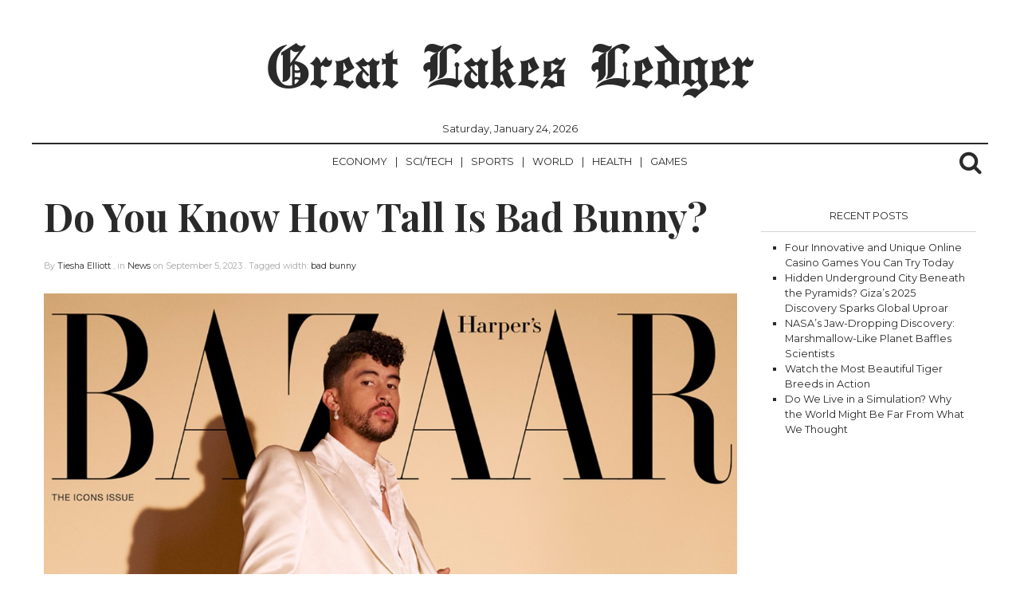

--- FILE ---
content_type: text/html; charset=UTF-8
request_url: https://greatlakesledger.com/2023/09/05/do-you-know-how-tall-is-bad-bunny/
body_size: 10031
content:
<!DOCTYPE html>
<html lang="en-CA">
	<head>
<script data-ad-client="ca-pub-1744457903692466" async src="https://pagead2.googlesyndication.com/pagead/js/adsbygoogle.js"></script>
		<meta charset="UTF-8" >
		<meta name="viewport" id="viewport" content="width=device-width, initial-scale=1.0, maximum-scale=1.0, minimum-scale=1.0, user-scalable=no" />
					<link rel="pingback" href="https://greatlakesledger.com/xmlrpc.php" />
								<meta property="og:image" content="https://greatlakesledger.com/wp-content/uploads/2023/09/Harper-Bazaar.jpg" />
			<meta name="twitter:image" content="https://greatlakesledger.com/wp-content/uploads/2023/09/Harper-Bazaar.jpg" />
							<meta property="og:type" content="article" />
					<meta property="og:description" content="Thanks to his impressive discography, stage performance, and style, Bad Bunny has established himself as a formidable competitor in the..." />
			<meta name="twitter:card" content="summary">
			<meta name="twitter:url" content="https://greatlakesledger.com/2023/09/05/do-you-know-how-tall-is-bad-bunny/">
			<meta name="twitter:title" content="Do You Know How Tall Is Bad Bunny?">
			<meta name="twitter:description" content="Thanks to his impressive discography, stage performance, and style, Bad Bunny has established himself as a formidable competitor in the...">
				
		<title>Do You Know How Tall Is Bad Bunny? &#8211; Great Lakes Ledger</title>
<meta name='robots' content='max-image-preview:large' />
	<style>img:is([sizes="auto" i], [sizes^="auto," i]) { contain-intrinsic-size: 3000px 1500px }</style>
	<link rel='dns-prefetch' href='//fonts.googleapis.com' />
<link rel="alternate" type="application/rss+xml" title="Great Lakes Ledger &raquo; Feed" href="https://greatlakesledger.com/feed/" />
<link rel="alternate" type="application/rss+xml" title="Great Lakes Ledger &raquo; Comments Feed" href="https://greatlakesledger.com/comments/feed/" />
<link rel="alternate" type="application/rss+xml" title="Great Lakes Ledger &raquo; Do You Know How Tall Is Bad Bunny? Comments Feed" href="https://greatlakesledger.com/2023/09/05/do-you-know-how-tall-is-bad-bunny/feed/" />
<script type="text/javascript">
/* <![CDATA[ */
window._wpemojiSettings = {"baseUrl":"https:\/\/s.w.org\/images\/core\/emoji\/15.0.3\/72x72\/","ext":".png","svgUrl":"https:\/\/s.w.org\/images\/core\/emoji\/15.0.3\/svg\/","svgExt":".svg","source":{"concatemoji":"https:\/\/greatlakesledger.com\/wp-includes\/js\/wp-emoji-release.min.js?ver=6.7.4"}};
/*! This file is auto-generated */
!function(i,n){var o,s,e;function c(e){try{var t={supportTests:e,timestamp:(new Date).valueOf()};sessionStorage.setItem(o,JSON.stringify(t))}catch(e){}}function p(e,t,n){e.clearRect(0,0,e.canvas.width,e.canvas.height),e.fillText(t,0,0);var t=new Uint32Array(e.getImageData(0,0,e.canvas.width,e.canvas.height).data),r=(e.clearRect(0,0,e.canvas.width,e.canvas.height),e.fillText(n,0,0),new Uint32Array(e.getImageData(0,0,e.canvas.width,e.canvas.height).data));return t.every(function(e,t){return e===r[t]})}function u(e,t,n){switch(t){case"flag":return n(e,"\ud83c\udff3\ufe0f\u200d\u26a7\ufe0f","\ud83c\udff3\ufe0f\u200b\u26a7\ufe0f")?!1:!n(e,"\ud83c\uddfa\ud83c\uddf3","\ud83c\uddfa\u200b\ud83c\uddf3")&&!n(e,"\ud83c\udff4\udb40\udc67\udb40\udc62\udb40\udc65\udb40\udc6e\udb40\udc67\udb40\udc7f","\ud83c\udff4\u200b\udb40\udc67\u200b\udb40\udc62\u200b\udb40\udc65\u200b\udb40\udc6e\u200b\udb40\udc67\u200b\udb40\udc7f");case"emoji":return!n(e,"\ud83d\udc26\u200d\u2b1b","\ud83d\udc26\u200b\u2b1b")}return!1}function f(e,t,n){var r="undefined"!=typeof WorkerGlobalScope&&self instanceof WorkerGlobalScope?new OffscreenCanvas(300,150):i.createElement("canvas"),a=r.getContext("2d",{willReadFrequently:!0}),o=(a.textBaseline="top",a.font="600 32px Arial",{});return e.forEach(function(e){o[e]=t(a,e,n)}),o}function t(e){var t=i.createElement("script");t.src=e,t.defer=!0,i.head.appendChild(t)}"undefined"!=typeof Promise&&(o="wpEmojiSettingsSupports",s=["flag","emoji"],n.supports={everything:!0,everythingExceptFlag:!0},e=new Promise(function(e){i.addEventListener("DOMContentLoaded",e,{once:!0})}),new Promise(function(t){var n=function(){try{var e=JSON.parse(sessionStorage.getItem(o));if("object"==typeof e&&"number"==typeof e.timestamp&&(new Date).valueOf()<e.timestamp+604800&&"object"==typeof e.supportTests)return e.supportTests}catch(e){}return null}();if(!n){if("undefined"!=typeof Worker&&"undefined"!=typeof OffscreenCanvas&&"undefined"!=typeof URL&&URL.createObjectURL&&"undefined"!=typeof Blob)try{var e="postMessage("+f.toString()+"("+[JSON.stringify(s),u.toString(),p.toString()].join(",")+"));",r=new Blob([e],{type:"text/javascript"}),a=new Worker(URL.createObjectURL(r),{name:"wpTestEmojiSupports"});return void(a.onmessage=function(e){c(n=e.data),a.terminate(),t(n)})}catch(e){}c(n=f(s,u,p))}t(n)}).then(function(e){for(var t in e)n.supports[t]=e[t],n.supports.everything=n.supports.everything&&n.supports[t],"flag"!==t&&(n.supports.everythingExceptFlag=n.supports.everythingExceptFlag&&n.supports[t]);n.supports.everythingExceptFlag=n.supports.everythingExceptFlag&&!n.supports.flag,n.DOMReady=!1,n.readyCallback=function(){n.DOMReady=!0}}).then(function(){return e}).then(function(){var e;n.supports.everything||(n.readyCallback(),(e=n.source||{}).concatemoji?t(e.concatemoji):e.wpemoji&&e.twemoji&&(t(e.twemoji),t(e.wpemoji)))}))}((window,document),window._wpemojiSettings);
/* ]]> */
</script>
<style id='wp-emoji-styles-inline-css' type='text/css'>

	img.wp-smiley, img.emoji {
		display: inline !important;
		border: none !important;
		box-shadow: none !important;
		height: 1em !important;
		width: 1em !important;
		margin: 0 0.07em !important;
		vertical-align: -0.1em !important;
		background: none !important;
		padding: 0 !important;
	}
</style>
<link rel='stylesheet' id='wp-block-library-css' href='https://greatlakesledger.com/wp-includes/css/dist/block-library/style.min.css?ver=6.7.4' type='text/css' media='all' />
<style id='classic-theme-styles-inline-css' type='text/css'>
/*! This file is auto-generated */
.wp-block-button__link{color:#fff;background-color:#32373c;border-radius:9999px;box-shadow:none;text-decoration:none;padding:calc(.667em + 2px) calc(1.333em + 2px);font-size:1.125em}.wp-block-file__button{background:#32373c;color:#fff;text-decoration:none}
</style>
<style id='global-styles-inline-css' type='text/css'>
:root{--wp--preset--aspect-ratio--square: 1;--wp--preset--aspect-ratio--4-3: 4/3;--wp--preset--aspect-ratio--3-4: 3/4;--wp--preset--aspect-ratio--3-2: 3/2;--wp--preset--aspect-ratio--2-3: 2/3;--wp--preset--aspect-ratio--16-9: 16/9;--wp--preset--aspect-ratio--9-16: 9/16;--wp--preset--color--black: #000000;--wp--preset--color--cyan-bluish-gray: #abb8c3;--wp--preset--color--white: #ffffff;--wp--preset--color--pale-pink: #f78da7;--wp--preset--color--vivid-red: #cf2e2e;--wp--preset--color--luminous-vivid-orange: #ff6900;--wp--preset--color--luminous-vivid-amber: #fcb900;--wp--preset--color--light-green-cyan: #7bdcb5;--wp--preset--color--vivid-green-cyan: #00d084;--wp--preset--color--pale-cyan-blue: #8ed1fc;--wp--preset--color--vivid-cyan-blue: #0693e3;--wp--preset--color--vivid-purple: #9b51e0;--wp--preset--gradient--vivid-cyan-blue-to-vivid-purple: linear-gradient(135deg,rgba(6,147,227,1) 0%,rgb(155,81,224) 100%);--wp--preset--gradient--light-green-cyan-to-vivid-green-cyan: linear-gradient(135deg,rgb(122,220,180) 0%,rgb(0,208,130) 100%);--wp--preset--gradient--luminous-vivid-amber-to-luminous-vivid-orange: linear-gradient(135deg,rgba(252,185,0,1) 0%,rgba(255,105,0,1) 100%);--wp--preset--gradient--luminous-vivid-orange-to-vivid-red: linear-gradient(135deg,rgba(255,105,0,1) 0%,rgb(207,46,46) 100%);--wp--preset--gradient--very-light-gray-to-cyan-bluish-gray: linear-gradient(135deg,rgb(238,238,238) 0%,rgb(169,184,195) 100%);--wp--preset--gradient--cool-to-warm-spectrum: linear-gradient(135deg,rgb(74,234,220) 0%,rgb(151,120,209) 20%,rgb(207,42,186) 40%,rgb(238,44,130) 60%,rgb(251,105,98) 80%,rgb(254,248,76) 100%);--wp--preset--gradient--blush-light-purple: linear-gradient(135deg,rgb(255,206,236) 0%,rgb(152,150,240) 100%);--wp--preset--gradient--blush-bordeaux: linear-gradient(135deg,rgb(254,205,165) 0%,rgb(254,45,45) 50%,rgb(107,0,62) 100%);--wp--preset--gradient--luminous-dusk: linear-gradient(135deg,rgb(255,203,112) 0%,rgb(199,81,192) 50%,rgb(65,88,208) 100%);--wp--preset--gradient--pale-ocean: linear-gradient(135deg,rgb(255,245,203) 0%,rgb(182,227,212) 50%,rgb(51,167,181) 100%);--wp--preset--gradient--electric-grass: linear-gradient(135deg,rgb(202,248,128) 0%,rgb(113,206,126) 100%);--wp--preset--gradient--midnight: linear-gradient(135deg,rgb(2,3,129) 0%,rgb(40,116,252) 100%);--wp--preset--font-size--small: 13px;--wp--preset--font-size--medium: 20px;--wp--preset--font-size--large: 36px;--wp--preset--font-size--x-large: 42px;--wp--preset--spacing--20: 0.44rem;--wp--preset--spacing--30: 0.67rem;--wp--preset--spacing--40: 1rem;--wp--preset--spacing--50: 1.5rem;--wp--preset--spacing--60: 2.25rem;--wp--preset--spacing--70: 3.38rem;--wp--preset--spacing--80: 5.06rem;--wp--preset--shadow--natural: 6px 6px 9px rgba(0, 0, 0, 0.2);--wp--preset--shadow--deep: 12px 12px 50px rgba(0, 0, 0, 0.4);--wp--preset--shadow--sharp: 6px 6px 0px rgba(0, 0, 0, 0.2);--wp--preset--shadow--outlined: 6px 6px 0px -3px rgba(255, 255, 255, 1), 6px 6px rgba(0, 0, 0, 1);--wp--preset--shadow--crisp: 6px 6px 0px rgba(0, 0, 0, 1);}:where(.is-layout-flex){gap: 0.5em;}:where(.is-layout-grid){gap: 0.5em;}body .is-layout-flex{display: flex;}.is-layout-flex{flex-wrap: wrap;align-items: center;}.is-layout-flex > :is(*, div){margin: 0;}body .is-layout-grid{display: grid;}.is-layout-grid > :is(*, div){margin: 0;}:where(.wp-block-columns.is-layout-flex){gap: 2em;}:where(.wp-block-columns.is-layout-grid){gap: 2em;}:where(.wp-block-post-template.is-layout-flex){gap: 1.25em;}:where(.wp-block-post-template.is-layout-grid){gap: 1.25em;}.has-black-color{color: var(--wp--preset--color--black) !important;}.has-cyan-bluish-gray-color{color: var(--wp--preset--color--cyan-bluish-gray) !important;}.has-white-color{color: var(--wp--preset--color--white) !important;}.has-pale-pink-color{color: var(--wp--preset--color--pale-pink) !important;}.has-vivid-red-color{color: var(--wp--preset--color--vivid-red) !important;}.has-luminous-vivid-orange-color{color: var(--wp--preset--color--luminous-vivid-orange) !important;}.has-luminous-vivid-amber-color{color: var(--wp--preset--color--luminous-vivid-amber) !important;}.has-light-green-cyan-color{color: var(--wp--preset--color--light-green-cyan) !important;}.has-vivid-green-cyan-color{color: var(--wp--preset--color--vivid-green-cyan) !important;}.has-pale-cyan-blue-color{color: var(--wp--preset--color--pale-cyan-blue) !important;}.has-vivid-cyan-blue-color{color: var(--wp--preset--color--vivid-cyan-blue) !important;}.has-vivid-purple-color{color: var(--wp--preset--color--vivid-purple) !important;}.has-black-background-color{background-color: var(--wp--preset--color--black) !important;}.has-cyan-bluish-gray-background-color{background-color: var(--wp--preset--color--cyan-bluish-gray) !important;}.has-white-background-color{background-color: var(--wp--preset--color--white) !important;}.has-pale-pink-background-color{background-color: var(--wp--preset--color--pale-pink) !important;}.has-vivid-red-background-color{background-color: var(--wp--preset--color--vivid-red) !important;}.has-luminous-vivid-orange-background-color{background-color: var(--wp--preset--color--luminous-vivid-orange) !important;}.has-luminous-vivid-amber-background-color{background-color: var(--wp--preset--color--luminous-vivid-amber) !important;}.has-light-green-cyan-background-color{background-color: var(--wp--preset--color--light-green-cyan) !important;}.has-vivid-green-cyan-background-color{background-color: var(--wp--preset--color--vivid-green-cyan) !important;}.has-pale-cyan-blue-background-color{background-color: var(--wp--preset--color--pale-cyan-blue) !important;}.has-vivid-cyan-blue-background-color{background-color: var(--wp--preset--color--vivid-cyan-blue) !important;}.has-vivid-purple-background-color{background-color: var(--wp--preset--color--vivid-purple) !important;}.has-black-border-color{border-color: var(--wp--preset--color--black) !important;}.has-cyan-bluish-gray-border-color{border-color: var(--wp--preset--color--cyan-bluish-gray) !important;}.has-white-border-color{border-color: var(--wp--preset--color--white) !important;}.has-pale-pink-border-color{border-color: var(--wp--preset--color--pale-pink) !important;}.has-vivid-red-border-color{border-color: var(--wp--preset--color--vivid-red) !important;}.has-luminous-vivid-orange-border-color{border-color: var(--wp--preset--color--luminous-vivid-orange) !important;}.has-luminous-vivid-amber-border-color{border-color: var(--wp--preset--color--luminous-vivid-amber) !important;}.has-light-green-cyan-border-color{border-color: var(--wp--preset--color--light-green-cyan) !important;}.has-vivid-green-cyan-border-color{border-color: var(--wp--preset--color--vivid-green-cyan) !important;}.has-pale-cyan-blue-border-color{border-color: var(--wp--preset--color--pale-cyan-blue) !important;}.has-vivid-cyan-blue-border-color{border-color: var(--wp--preset--color--vivid-cyan-blue) !important;}.has-vivid-purple-border-color{border-color: var(--wp--preset--color--vivid-purple) !important;}.has-vivid-cyan-blue-to-vivid-purple-gradient-background{background: var(--wp--preset--gradient--vivid-cyan-blue-to-vivid-purple) !important;}.has-light-green-cyan-to-vivid-green-cyan-gradient-background{background: var(--wp--preset--gradient--light-green-cyan-to-vivid-green-cyan) !important;}.has-luminous-vivid-amber-to-luminous-vivid-orange-gradient-background{background: var(--wp--preset--gradient--luminous-vivid-amber-to-luminous-vivid-orange) !important;}.has-luminous-vivid-orange-to-vivid-red-gradient-background{background: var(--wp--preset--gradient--luminous-vivid-orange-to-vivid-red) !important;}.has-very-light-gray-to-cyan-bluish-gray-gradient-background{background: var(--wp--preset--gradient--very-light-gray-to-cyan-bluish-gray) !important;}.has-cool-to-warm-spectrum-gradient-background{background: var(--wp--preset--gradient--cool-to-warm-spectrum) !important;}.has-blush-light-purple-gradient-background{background: var(--wp--preset--gradient--blush-light-purple) !important;}.has-blush-bordeaux-gradient-background{background: var(--wp--preset--gradient--blush-bordeaux) !important;}.has-luminous-dusk-gradient-background{background: var(--wp--preset--gradient--luminous-dusk) !important;}.has-pale-ocean-gradient-background{background: var(--wp--preset--gradient--pale-ocean) !important;}.has-electric-grass-gradient-background{background: var(--wp--preset--gradient--electric-grass) !important;}.has-midnight-gradient-background{background: var(--wp--preset--gradient--midnight) !important;}.has-small-font-size{font-size: var(--wp--preset--font-size--small) !important;}.has-medium-font-size{font-size: var(--wp--preset--font-size--medium) !important;}.has-large-font-size{font-size: var(--wp--preset--font-size--large) !important;}.has-x-large-font-size{font-size: var(--wp--preset--font-size--x-large) !important;}
:where(.wp-block-post-template.is-layout-flex){gap: 1.25em;}:where(.wp-block-post-template.is-layout-grid){gap: 1.25em;}
:where(.wp-block-columns.is-layout-flex){gap: 2em;}:where(.wp-block-columns.is-layout-grid){gap: 2em;}
:root :where(.wp-block-pullquote){font-size: 1.5em;line-height: 1.6;}
</style>
<link rel='stylesheet' id='normalize-css' href='https://greatlakesledger.com/wp-content/themes/newspaper/assets/css/normalize.css' type='text/css' media='all' />
<link rel='stylesheet' id='underscores_wp-css' href='https://greatlakesledger.com/wp-content/themes/newspaper/assets/css/wp.css' type='text/css' media='all' />
<link rel='stylesheet' id='font-awesome-css' href='https://greatlakesledger.com/wp-content/themes/newspaper/assets/fonts/font-awesome-4.6.3/css/font-awesome.min.css' type='text/css' media='all' />
<link rel='stylesheet' id='weart-fonts-css' href='https://fonts.googleapis.com/css?family=Montserrat%7CPlayfair+Display%3A400%2C700%7CLora%3A400%2C700&#038;subset' type='text/css' media='all' />
<link rel='stylesheet' id='newspaper-main-style-css' href='https://greatlakesledger.com/wp-content/themes/newspaper/assets/css/style.css' type='text/css' media='all' />
<link rel='stylesheet' id='main-style-css' href='https://greatlakesledger.com/wp-content/themes/newspaper/style.css?ver=6.7.4' type='text/css' media='all' />
<style id='main-style-inline-css' type='text/css'>

                     #article .recommend .recommend-title, #page .recommend .recommend-title,
                     #comments .comments-title,
                     #article .recommend .recommend-title, #page .recommend .recommend-title,
                     dl dt { 
                      color: #ffffff !important; 
                    }

                    table th{
                      background-color: #ffffff !important;
                    }

                    .border-bottom,
                    #header_leaderboard,
                    #post_banner,
                    .mean-container .mean-nav ul li a,
                    .mean-container .mean-nav ul li a.mean-expand,
                    .searchb form input[type=text], 
                    footer .footer-sidebar,
                    footer .footer-sidebar .box form input[type='submit'],
                    #article .sidebar .box .title
                    footer .footer-sidebar .box .tagcloud a,
                    #article .sidebar .box form input[type='submit'],
                    #article .sidebar .box .tagcloud a,
                    #article .sidebar .box form input[type='search'], #article .sidebar .box form input[type='text'],
                    footer .footer-sidebar .box form input[type='search'], footer .footer-sidebar .box form input[type='text'] 
                    footer .footer-sidebar .box .title,
                    #article article header, #page article header,
                    #article article .share li a:hover, #page article .share li a:hover,
                    #article article hr, #page article hr,
                    #page #comment-indicator,
                    #comment-indicator,
                    #comment-indicator a,
                    #comments .comments-title,
                    .page-links a:hover span,
                    dl dt,
                    #article .recommend .recommend-title, #page .recommend .recommend-title,
                    table td, table th,
                    #category-title,
                    #comments .comment-list .comment,
                    #comments .comment-list .comment .children,
                    #comments .comment-respond textarea, #comments .comment-respond input,
                    #comments .comment-respond input[type=submit],
                    hr{ border-color: #ffffff !important }

                    nav ul ul { box-shadow: 1px 1px 5px #ffffff; }
                    #newspaper_footer_menu ul li a,
                    footer nav,
                    #newspaper_footer_menu ul li.menu-item-has-children a { box-shadow: 0 -1px 0 #ffffff }
                    nav ul ul li a:hover { box-shadow: 0 -1px 0 #ffffff, 0 1px 0 #ffffff }
                    footer .footer-sidebar .box:nth-of-type(2) { box-shadow: -1px 0 0 #ffffff, 1px 0 0 #ffffff; }
                    #article article, #page article { box-shadow: 1px 0 0 #ffffff, -1px 0 0 #ffffff;}
                    #content article,
                    #pager div.col:last-of-type { box-shadow: -1px 0 0 #ffffff }

                    #article .recommend .recommend-item a, #page .recommend .recommend-item a,
                    footer nav ul li a { box-shadow: 0px 1px 0 #ffffff }

                    #article .recommend .recommend-item a .img, #page .recommend .recommend-item a .img,
                    #content article,
                    #pager div.col:first-of-type { 
                      box-shadow: 1px 0 0 #ffffff 
                    }
                    #article .recommend .recommend-item a .img .inner .noimg, #page .recommend .recommend-item a .img .inner .noimg { box-shadow: inset 0 0 150px #ffffff }
                    .page-links { box-shadow: 0 1px 0 #ffffff, 0 -1px 0 #ffffff }
                    

                    body, a,
                    .searchb form input[type=text],
                    #article .recommend .recommend-item a:hover, 
                    #page .recommend .recommend-item a:hover,
                    #category-title h1,
                    #searchnone p,
                    .mean-container a.meanmenu-reveal{ 
                      color: #2a2a2a !important; 
                    }

                    #category-title h1:after{
                      background-color: #2a2a2a !important;
                    }
                    #pager{ box-shadow: 0 -2px 0 #2a2a2a }
                    @media only screen and (min-width: 780px){ nav{ box-shadow: 0 -2px 0 #2a2a2a } }
                    

                    a:hover,
                    .searchb:hover i, .searchb:active i,
                    footer .footer-sidebar .box .tagcloud a:hover,
                    #article .sidebar .box .tagcloud a:hover,
                    #comment-indicator a:hover,
                    .mean-container a.meanmenu-reveal:hover{ 
                      color: #000000 !important; 
                    }
                    
                    ::selection,
                    ::-moz-selection,
                    { background: #000000 !important }

                    nav ul li a:hover,
                    .searchb form,
                    nav ul li.current-menu-item a:hover { box-shadow: 0 2px 0 #000000 }

                    nav ul li.current-menu-item a,
                    #comment-indicator a:hover { box-shadow: 0 1px 0 #000000 }

                    #pager div.col a:hover { box-shadow: inset 0 -2px 0 #000000 }

                    #comment-indicator a:hover{border-bottom-color: #000000}

                    #newspaper_footer_menu ul li a:hover,
                    #newspaper_footer_menu ul li.menu-item-has-children a:hover { box-shadow: 0 -1px 0 #ffffff; ?>, 0 2px 0 #000000; }
                    
                    #comments .comment-respond input[type=submit]:hover { border: 2px solid #ffffff; color: #000000; border-bottom-color: #000000; }
                    

                    #content article .meta,
                    #content article .meta span,
                    #article article header .meta, #page article header .meta, 
                    #article article header .meta span, #page article header .meta span,
                    #article article .share li, #page article .share li,
                    #article article .share li a, #page article .share li a,
                    #comments .comment-list .comment .comment-body .comment-meta .comment-metadata a,
                    #comments .comment-list .comment .comment-body .reply a,
                    #comments .comment-respond h3,
                    .page-links span,
                    #page-404 h2,
                    #comment-indicator a{ 
                      color: #a8a8a8 !important; 
                    }
                    

                    .hentry .content a { 
                      color: #848484 !important; 
                    }
                    
</style>
<script type="text/javascript" src="https://greatlakesledger.com/wp-includes/js/jquery/jquery.min.js?ver=3.7.1" id="jquery-core-js"></script>
<script type="text/javascript" src="https://greatlakesledger.com/wp-includes/js/jquery/jquery-migrate.min.js?ver=3.4.1" id="jquery-migrate-js"></script>
<link rel="https://api.w.org/" href="https://greatlakesledger.com/wp-json/" /><link rel="alternate" title="JSON" type="application/json" href="https://greatlakesledger.com/wp-json/wp/v2/posts/15748" /><link rel="EditURI" type="application/rsd+xml" title="RSD" href="https://greatlakesledger.com/xmlrpc.php?rsd" />
<meta name="generator" content="WordPress 6.7.4" />
<link rel="canonical" href="https://greatlakesledger.com/2023/09/05/do-you-know-how-tall-is-bad-bunny/" />
<link rel='shortlink' href='https://greatlakesledger.com/?p=15748' />
<link rel="alternate" title="oEmbed (JSON)" type="application/json+oembed" href="https://greatlakesledger.com/wp-json/oembed/1.0/embed?url=https%3A%2F%2Fgreatlakesledger.com%2F2023%2F09%2F05%2Fdo-you-know-how-tall-is-bad-bunny%2F" />
<link rel="alternate" title="oEmbed (XML)" type="text/xml+oembed" href="https://greatlakesledger.com/wp-json/oembed/1.0/embed?url=https%3A%2F%2Fgreatlakesledger.com%2F2023%2F09%2F05%2Fdo-you-know-how-tall-is-bad-bunny%2F&#038;format=xml" />
<style type="text/css" id="custom-background-css">
body.custom-background { background-color: #ffffff; }
</style>
	<link rel="icon" href="https://greatlakesledger.com/wp-content/uploads/2018/09/1-1-100x100.jpg" sizes="32x32" />
<link rel="icon" href="https://greatlakesledger.com/wp-content/uploads/2018/09/1-1-300x300.jpg" sizes="192x192" />
<link rel="apple-touch-icon" href="https://greatlakesledger.com/wp-content/uploads/2018/09/1-1-300x300.jpg" />
<meta name="msapplication-TileImage" content="https://greatlakesledger.com/wp-content/uploads/2018/09/1-1-300x300.jpg" />
	</head>
	<body class="post-template-default single single-post postid-15748 single-format-standard custom-background">
		<div class="container">
			<header class="cf">
				<div class="row">
					<div id="logo" class="col col-12">
														<p class="site-title"><a href="https://greatlakesledger.com/" rel="home">Great Lakes Ledger</a></p>
							
									
					</div>
					<div id="date">
						Saturday, January 24, 2026					</div>
					<nav id="newspaper_header_menu" class="border-bottom col col-12">
						<div class="meanmenu">
							<div class="menu-sub-menu-container"><ul id="header-menu" class="menu"><li id="menu-item-52" class="menu-item menu-item-type-taxonomy menu-item-object-category menu-item-52"><a href="https://greatlakesledger.com/category/economy/">Economy</a></li>
<li id="menu-item-53" class="menu-item menu-item-type-taxonomy menu-item-object-category menu-item-53"><a href="https://greatlakesledger.com/category/sci-tech/">Sci/Tech</a></li>
<li id="menu-item-54" class="menu-item menu-item-type-taxonomy menu-item-object-category menu-item-54"><a href="https://greatlakesledger.com/category/sports/">Sports</a></li>
<li id="menu-item-55" class="menu-item menu-item-type-taxonomy menu-item-object-category menu-item-55"><a href="https://greatlakesledger.com/category/world/">World</a></li>
<li id="menu-item-785" class="menu-item menu-item-type-taxonomy menu-item-object-category menu-item-785"><a href="https://greatlakesledger.com/category/health/">Health</a></li>
<li id="menu-item-786" class="menu-item menu-item-type-taxonomy menu-item-object-category menu-item-786"><a href="https://greatlakesledger.com/category/games/">Games</a></li>
</ul></div>						</div>	
							<div id="socials-menu" class="menu"><ul>
<li class="page_item page-item-66"><a href="https://greatlakesledger.com/about/">About</a></li>
<li class="page_item page-item-71"><a href="https://greatlakesledger.com/contact/">Contact</a></li>
<li class="page_item page-item-89"><a href="https://greatlakesledger.com/letter-to-the-editor/">Letter To The Editor</a></li>
<li class="page_item page-item-110"><a href="https://greatlakesledger.com/privacy-policy/">Privacy Policy</a></li>
<li class="page_item page-item-141"><a href="https://greatlakesledger.com/privacy-policy-2/">Privacy Policy</a></li>
<li class="page_item page-item-2"><a href="https://greatlakesledger.com/sample-page/">Sample Page</a></li>
</ul></div>
							<div class="searchb">
								<!-- search -->
								<i class="fa fa-search"></i>
								<form role="search" method="get" id="searchform" action="https://greatlakesledger.com/">
    <div>
        <input type="text" value="" name="s" id="s" placeholder="" />
        <input type="submit" id="searchsubmit" value="Search" />
    </div>
</form>							</div>
						
					</nav>
				</div>
			</header>

			
		</div>




<!-- single -->
		<div id="article" class="container ">
			<div class="row">
								<div class="row">
										<div class="col col-8">
						<article id="post-15748" class="post-15748 post type-post status-publish format-standard has-post-thumbnail hentry category-news tag-bad-bunny">
								<div class="inner">

									<header class="cf">
										<h1>Do You Know How Tall Is Bad Bunny?</h1>
										<div class="excerpt">
																				</div>

										<div class="meta">
											By <span class="author"><a href="https://greatlakesledger.com/author/tiesha/" title="Posts by Tiesha Elliott" rel="author">Tiesha Elliott</a> </span>, 
											in <span class="category"><a href="https://greatlakesledger.com/category/news/" rel="category tag">News</a></span> 
											on <span class="date"><time datetime="2023-09-05"> September 5, 2023 </time></span>.
											Tagged width: <a href="https://greatlakesledger.com/tag/bad-bunny/" rel="tag">bad bunny</a><br />										</div>
									</header>

																														<div class="featured-image-in-post">
												<img width="1213" height="794" src="https://greatlakesledger.com/wp-content/uploads/2023/09/Harper-Bazaar.jpg" class="attachment-full size-full wp-post-image" alt="" decoding="async" fetchpriority="high" srcset="https://greatlakesledger.com/wp-content/uploads/2023/09/Harper-Bazaar.jpg 1213w, https://greatlakesledger.com/wp-content/uploads/2023/09/Harper-Bazaar-300x196.jpg 300w, https://greatlakesledger.com/wp-content/uploads/2023/09/Harper-Bazaar-1024x670.jpg 1024w, https://greatlakesledger.com/wp-content/uploads/2023/09/Harper-Bazaar-768x503.jpg 768w, https://greatlakesledger.com/wp-content/uploads/2023/09/Harper-Bazaar-153x100.jpg 153w, https://greatlakesledger.com/wp-content/uploads/2023/09/Harper-Bazaar-350x229.jpg 350w, https://greatlakesledger.com/wp-content/uploads/2023/09/Harper-Bazaar-800x524.jpg 800w" sizes="(max-width: 1213px) 100vw, 1213px" />											</div>
																			
									<div class="content cf">
										<p>Thanks to his impressive discography, stage performance, and style, Bad Bunny has established himself as a formidable competitor in the music industry. His one-of-a-kind sound and high-energy performances have won him a plethora of honors and praise, and he strives to push further his talent and skills. Benito Antonio Martinez Ocasio, better known by his stage moniker Bad Bunny, is a prominent Puerto Rican singer, rapper, and composer. Fans have been wondering for quite a while how tall is actually Bad Bunny. They&#8217;re also curious whether or not it plays a part in his stage appearance and image.</p>
<p><em>Are you interested in discovering Bad Bunny&#8217;s height? Find out all the information below.</em></p>
<h3>Bad Bunny&#8217;s Height Revealed</h3>
<p>Many of Bad Bunny&#8217;s admirers have expressed curiosity over the singer&#8217;s stature, prompting them to ponder the question, &#8220;How tall is Bad Bunny?&#8221; The answer is as follows: Bad Bunny&#8217;s height is <em>roughly 5 feet 11 inches (180cm)</em>. Because of his height, he is somewhat taller than the typical male resident of Puerto Rico, who stands about 5 feet 7 inches (170cm) tall.</p>
<p>But here&#8217;s the thing. Bad Bunny&#8217;s personality and musical skills are more than any other perceived physical constraints, despite the fact that this may not be regarded as especially tall in comparison to the height of certain superstars.</p>
<p>The tall stature of Bad Bunny contributes to the overall impression created of him as a performer. Despite the fact that his exact height is unknown, there is little doubt that the fact that he is so tall has influenced his stage appearance, the clothes he chooses to wear, and the effect he has as an artist.</p>
<p><strong><em>It is essential to keep in mind that a person&#8217;s height is only one component of their physical appearance and cannot in any way indicate their level of ability or achievement.</em></strong></p>
									</div>

									<div class="content-pager cf">
																			</div>

									<div class="share cf">
	<ul>
		<li><span>Share this! </span></li>
		<li><a class="facebook" href="https://www.facebook.com/sharer.php?u=https://greatlakesledger.com/2023/09/05/do-you-know-how-tall-is-bad-bunny/&amp;t=Do You Know How Tall Is Bad Bunny?" onclick="javascript:window.open(this.href, '', 'menubar=no,toolbar=no,resizable=yes,scrollbars=yes,height=600,width=600');return false;" title="Share on Facebook."></a></li>
		<li><a class="twitter" href="https://twitter.com/home/?status=Do You Know How Tall Is Bad Bunny? - https://greatlakesledger.com/2023/09/05/do-you-know-how-tall-is-bad-bunny/" onclick="javascript:window.open(this.href, '', 'menubar=no,toolbar=no,resizable=yes,scrollbars=yes,height=600,width=600');return false;" title="Tweet this!"></a></li>
		<li><a class="google" href="https://plus.google.com/share?url=https://greatlakesledger.com/2023/09/05/do-you-know-how-tall-is-bad-bunny/" onclick="javascript:window.open(this.href, '', 'menubar=no,toolbar=no,resizable=yes,scrollbars=yes,height=600,width=600');return false;"></a></li>
  	<li><a class="linkedin" href="http://www.linkedin.com/shareArticle?mini=true&amp;title=Do You Know How Tall Is Bad Bunny?&amp;url=https://greatlakesledger.com/2023/09/05/do-you-know-how-tall-is-bad-bunny/" onclick="javascript:window.open(this.href, '', 'menubar=no,toolbar=no,resizable=yes,scrollbars=yes,height=600,width=600');return false;" title="Share on LinkedIn"></a></li>
  	<li><a class="reddit" href="http://reddit.com/submit?url=https://greatlakesledger.com/2023/09/05/do-you-know-how-tall-is-bad-bunny/&amp;title=Do You Know How Tall Is Bad Bunny?" onclick="javascript:window.open(this.href, '', 'menubar=no,toolbar=no,resizable=yes,scrollbars=yes,height=600,width=600');return false;" title="Share on LinkedIn"></a></li>
  	<li><a class="whatsapp" href="whatsapp://send?text=https://greatlakesledger.com/2023/09/05/do-you-know-how-tall-is-bad-bunny/" data-action="share/whatsapp/share"></a></li>
	</ul>
</div>
																		
								</div>
							</article>
					</div>
					<div class="sidebar col-4 col">
	
		<div id="recent-posts-2" class="box inner widget_recent_entries">
		<h4 class="title text-center">Recent Posts</h4>
		<ul>
											<li>
					<a href="https://greatlakesledger.com/2025/12/10/four-innovative-and-unique-online-casino-games-you-can-try-today/">Four Innovative and Unique Online Casino Games You Can Try Today </a>
									</li>
											<li>
					<a href="https://greatlakesledger.com/2025/04/09/hidden-underground-city-beneath-the-pyramids-gizas-2025-discovery-sparks-global-uproar/">Hidden Underground City Beneath the Pyramids? Giza&#8217;s 2025 Discovery Sparks Global Uproar</a>
									</li>
											<li>
					<a href="https://greatlakesledger.com/2025/02/17/nasas-jaw-dropping-discovery-marshmallow-like-planet-baffles-scientists/">NASA&#8217;s Jaw-Dropping Discovery: Marshmallow-Like Planet Baffles Scientists</a>
									</li>
											<li>
					<a href="https://greatlakesledger.com/2024/04/24/watch-the-most-beautiful-tiger-breeds-in-action/">Watch the Most Beautiful Tiger Breeds in Action</a>
									</li>
											<li>
					<a href="https://greatlakesledger.com/2024/04/14/do-we-live-in-a-simulation-why-the-world-might-be-far-from-what-we-thought/">Do We Live in a Simulation? Why the World Might Be Far From What We Thought</a>
									</li>
					</ul>

		</div></div>
				</div>
								
				
				


<div id="comments" class="comments-area">
<div id="comment-indicator" >
	<a href="#nogo">0 comments </a>
</div>
	<div id="comment-wrapper" style="display: none" >
		<h2 class="comments-title">
				<span>
				0 comments				</span>
		</h2>
		<div class="comment-wrapper-inner col-10 col col-10-center">
			
				<div id="respond" class="comment-respond">
		<h3 id="reply-title" class="comment-reply-title">Leave a Reply <small><a rel="nofollow" id="cancel-comment-reply-link" href="/2023/09/05/do-you-know-how-tall-is-bad-bunny/#respond" style="display:none;">Cancel reply</a></small></h3><form action="https://greatlakesledger.com/wp-comments-post.php" method="post" id="commentform" class="comment-form" novalidate><p class="comment-notes"><span id="email-notes">Your email address will not be published.</span> <span class="required-field-message">Required fields are marked <span class="required">*</span></span></p><p class="comment-form-comment"><label for="comment">Comment <span class="required">*</span></label> <textarea id="comment" name="comment" cols="45" rows="8" maxlength="65525" required></textarea></p><p class="comment-form-author"><label for="author">Name <span class="required">*</span></label> <input id="author" name="author" type="text" value="" size="30" maxlength="245" autocomplete="name" required /></p>
<p class="comment-form-email"><label for="email">Email <span class="required">*</span></label> <input id="email" name="email" type="email" value="" size="30" maxlength="100" aria-describedby="email-notes" autocomplete="email" required /></p>
<p class="comment-form-url"><label for="url">Website</label> <input id="url" name="url" type="url" value="" size="30" maxlength="200" autocomplete="url" /></p>
<p class="comment-form-cookies-consent"><input id="wp-comment-cookies-consent" name="wp-comment-cookies-consent" type="checkbox" value="yes" /> <label for="wp-comment-cookies-consent">Save my name, email, and website in this browser for the next time I comment.</label></p>
<p class="form-submit"><input name="submit" type="submit" id="submit" class="submit" value="Post Comment" /> <input type='hidden' name='comment_post_ID' value='15748' id='comment_post_ID' />
<input type='hidden' name='comment_parent' id='comment_parent' value='0' />
</p></form>	</div><!-- #respond -->
			</div>
	</div><!-- #comments-wrapper -->
</div><!-- #comments -->
				
			</div>
		</div>
<!-- single -->

<div id="pager" class="container">
	<div class="row">

		<div class="col col-6">
			<a href="https://greatlakesledger.com/2023/09/06/rsv-cases-have-the-potential-to-increase-warns-cdc/" rel="next">&#8592; Next post</a>		</div>
		<div class="col-6 col">
			<a href="https://greatlakesledger.com/2023/09/04/the-moon-aligns-with-jupiter-in-the-night-sky/" rel="prev">Previous post &#8594;</a>		</div>

	</div>
</div>

	<div class="infinite-nav none"></div>

	
	<div class="container">
		<footer class="cf">

							<div class="footer-sidebar">
					<div id="text-2" class="box col col-3 widget_text"><h4 class="title text-center">About Us</h4>			<div class="textwidget"><p>Our daily online content schedule provides visitors with the latest coverage of world issues, technology, science and entertainment.</p>
</div>
		</div>				</div>
			
			<div class="row">
							<nav id="newspaper_footer_menu" class="border-bottom col col-12">
						<div class="menu-sub-container"><ul id="menu-sub" class="menu"><li id="menu-item-109" class="menu-item menu-item-type-post_type menu-item-object-page menu-item-109"><a href="https://greatlakesledger.com/about/">About</a></li>
<li id="menu-item-108" class="menu-item menu-item-type-post_type menu-item-object-page menu-item-108"><a href="https://greatlakesledger.com/contact/">Contact</a></li>
<li id="menu-item-143" class="menu-item menu-item-type-post_type menu-item-object-page menu-item-143"><a href="https://greatlakesledger.com/privacy-policy-2/">Privacy Policy</a></li>
<li id="menu-item-107" class="menu-item menu-item-type-post_type menu-item-object-page menu-item-107"><a href="https://greatlakesledger.com/letter-to-the-editor/">Letter To The Editor</a></li>
</ul></div>				</nav>
							</div>
			<div class="row">
				<p class="copyright">
					Copyright 2018 Great Lakes Ledger				</p>
			</div>
		</footer>
	</div>

	<script type="text/javascript" src="https://greatlakesledger.com/wp-includes/js/imagesloaded.min.js?ver=5.0.0" id="imagesloaded-js"></script>
<script type="text/javascript" src="https://greatlakesledger.com/wp-includes/js/masonry.min.js?ver=4.2.2" id="masonry-js"></script>
<script type="text/javascript" src="https://greatlakesledger.com/wp-includes/js/jquery/jquery.masonry.min.js?ver=3.1.2b" id="jquery-masonry-js"></script>
<script type="text/javascript" src="https://greatlakesledger.com/wp-content/themes/newspaper/assets/js/jquery.meanmenu.js?ver=2.0.8" id="meanmenu-js"></script>
<script type="text/javascript" src="https://greatlakesledger.com/wp-content/themes/newspaper/assets/js/jquery.matchHeight-min.js" id="match-height-js"></script>
<script type="text/javascript" src="https://greatlakesledger.com/wp-content/themes/newspaper/assets/js/jquery.infinitescroll.min.js?ver=2.1.0" id="infinitescroll-js"></script>
<script type="text/javascript" src="https://greatlakesledger.com/wp-content/themes/newspaper/assets/js/main.js?ver=6.7.4" id="main_js-js"></script>
<script type="text/javascript" src="https://greatlakesledger.com/wp-includes/js/comment-reply.min.js?ver=6.7.4" id="comment-reply-js" async="async" data-wp-strategy="async"></script>

	<script defer src="https://static.cloudflareinsights.com/beacon.min.js/vcd15cbe7772f49c399c6a5babf22c1241717689176015" integrity="sha512-ZpsOmlRQV6y907TI0dKBHq9Md29nnaEIPlkf84rnaERnq6zvWvPUqr2ft8M1aS28oN72PdrCzSjY4U6VaAw1EQ==" data-cf-beacon='{"version":"2024.11.0","token":"d9a8b25426344e478420b1d9007ab694","r":1,"server_timing":{"name":{"cfCacheStatus":true,"cfEdge":true,"cfExtPri":true,"cfL4":true,"cfOrigin":true,"cfSpeedBrain":true},"location_startswith":null}}' crossorigin="anonymous"></script>
</body>
</html>

--- FILE ---
content_type: text/html; charset=utf-8
request_url: https://www.google.com/recaptcha/api2/aframe
body_size: 265
content:
<!DOCTYPE HTML><html><head><meta http-equiv="content-type" content="text/html; charset=UTF-8"></head><body><script nonce="nfr4reLeOFLnK7AiVFrmdw">/** Anti-fraud and anti-abuse applications only. See google.com/recaptcha */ try{var clients={'sodar':'https://pagead2.googlesyndication.com/pagead/sodar?'};window.addEventListener("message",function(a){try{if(a.source===window.parent){var b=JSON.parse(a.data);var c=clients[b['id']];if(c){var d=document.createElement('img');d.src=c+b['params']+'&rc='+(localStorage.getItem("rc::a")?sessionStorage.getItem("rc::b"):"");window.document.body.appendChild(d);sessionStorage.setItem("rc::e",parseInt(sessionStorage.getItem("rc::e")||0)+1);localStorage.setItem("rc::h",'1769270540638');}}}catch(b){}});window.parent.postMessage("_grecaptcha_ready", "*");}catch(b){}</script></body></html>